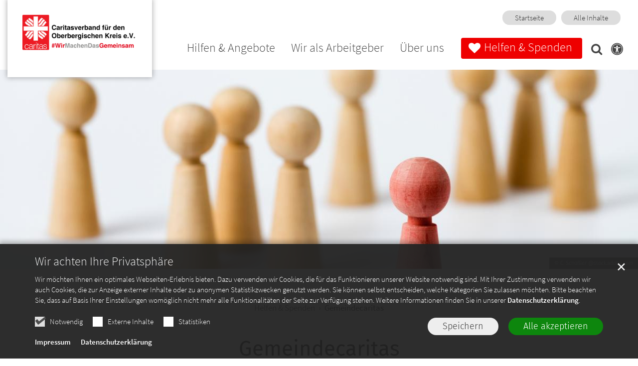

--- FILE ---
content_type: text/html;charset=utf-8
request_url: https://www.caritas-oberberg.de/helfen-spenden/gemeindecaritas/index.html
body_size: 10522
content:
<!DOCTYPE html>
<html lang="de" class="noscript v-agency ">
<head>

<noscript><style>html.noscript .hide-noscript { display: none !important; }</style></noscript>
<script>document.documentElement.classList.remove("noscript");document.documentElement.classList.add("hasscript");</script>
<script>mercury = function(){var n=function(){var n=[];return{ready: function(t){n.push(t)},getInitFunctions: function(){return n}}}(),t=function(t){if("function"!=typeof t) return n;n.ready(t)};return t.getInitFunctions=function(){return n.getInitFunctions()},t.ready=function(n){this(n)},t}();var __isOnline=true,__scriptPath="/export/system/modules/alkacon.mercury.theme/js/mercury.js"</script>
<script async src="/export/system/modules/alkacon.mercury.theme/js/mercury.js_520088169.js"></script>
<link rel="canonical" href="https://www.caritas-oberberg.de/helfen-spenden/gemeindecaritas/index.html">

<title>Gemeindecaritas | Caritas Oberberg</title>

<meta charset="UTF-8">
<meta http-equiv="X-UA-Compatible" content="IE=edge">

<meta name="viewport" content="width=device-width, initial-scale=1.0, viewport-fit=cover">
<meta name="robots" content="index, follow">
<meta name="revisit-after" content="7 days">

<meta property="og:image:width" content="1200">
<meta property="og:image:height" content="628">
<meta property="og:image" content="https://www.caritas-oberberg.de/export/sites/cv-oberberg/.galleries/bilder/.system/og-image.jpg_734119490.jpg">
<meta property="og:url" content="https://www.caritas-oberberg.de/helfen-spenden/gemeindecaritas/index.html">
<meta property="og:locale" content="de">
<meta name="twitter:card" content="summary_large_image">
<meta name="twitter:image" content="https://www.caritas-oberberg.de/export/sites/cv-oberberg/.galleries/bilder/.system/og-image.jpg_136923972.jpg"><script async src="/export/system/modules/alkacon.mercury.extension.accessibility/resources/eye-able/public/js/eyeAble.js"></script><script>var eyeAble_pluginConfig = {"blacklistFontsize":".slide-wrapper, .copyright, .image-copyright, header *, footer *","userLang":"de","fontsizeThreshold":5,"customText":{"tipMainTxt":"Die Darstellung dieser Webseite individuell anpassen! Klicken zum Öffnen.","tipMain":"Barrierefreie Nutzung"},"topPosition":"200px","customMobileFeatures":{"OneClick":true,"SettingsTopIcon":false,"Bluefilter":false,"Reader":true,"Magnifier":false,"Contrast":true,"InfoTopIcon":true,"FontSizeLimit":15,"ColorCorrection":false,"Sitemap":false,"MoreFunctions":false,"FontSize":true,"TabNav":false,"HideImages":false,"id":"CustomMobile","Nightmode":true},"maxMagnification":20,"forceInlineColor":true,"blacklistScreenReader":".type-slider","license":["2e17c30162f574a1epqtofdk7"],"customDesktopFeatures":{"OneClick":true,"SettingsTopIcon":false,"Bluefilter":false,"Reader":true,"Magnifier":false,"Contrast":true,"InfoTopIcon":true,"FontSizeLimit":20,"ColorCorrection":false,"Sitemap":false,"MoreFunctions":true,"FontSize":true,"TabNav":false,"HideImages":false,"id":"CustomDesktop","Nightmode":true},"maxMobileMagnification":3,"pluginPath":"/export/system/modules/alkacon.mercury.extension.accessibility/resources/eye-able","blacklistContrast":".nav-toggle > span, .header-image > img, #nav-toggle-group *, #topcontrol","sRTextlist":".sr-text, .sr-only","disableZoom":true,"customFeatures":true,"mainIconAlt":2,"mobileBottomPosition":"10%","sRStartElement":"main"};function openEA() {var els = document.querySelectorAll('.eyeAble_customToolOpenerClass');Array.prototype.forEach.call(els, function(el, i){el.addEventListener('keydown', function(event) {if (event.keyCode === 13) {event.preventDefault();EyeAbleAPI.toggleToolbar();}});el.addEventListener('click', function(event) {event.preventDefault();});});}if (document.readyState != 'loading'){openEA();} else {document.addEventListener('DOMContentLoaded', openEA);}</script>
<link rel="stylesheet" href="/export/system/modules/alkacon.mercury.theme/css/awesome-full.min.css_1967578199.css">
<link rel="stylesheet" href="/export/sites/cv-oberberg/.themes/addon.css_1406594480.css">
<link rel="preload" as="font" type="font/woff2" href="/export/system/modules/alkacon.mercury.theme/fonts/awesome-full.woff2?v=my-1" crossorigin>
<!-- Unable to load '/custom.css' (resource does not exist) -->
<!-- Unable to load '/custom.js' (resource does not exist) -->
<link rel="apple-touch-icon" sizes="180x180" href="/export/sites/cv-oberberg/favicon.png_1737297921.png">
<link rel="icon" type="image/png" sizes="32x32" href="/export/sites/cv-oberberg/favicon.png_642975561.png">
<link rel="icon" type="image/png" sizes="16x16" href="/export/sites/cv-oberberg/favicon.png_897707255.png">
</head>
<body>

<a class="btn visually-hidden-focusable-fixed" id="skip-to-content" href="#main-content">Zum Inhalt springen</a><div  id="mercury-page" >
<header class="area-header fh header-notfixed lp-l ls-4 pad-md meta-aside meta-right nav-disp-big nav-right nav-below fix-overlay bc-hide has-margin">
<div id="nav-toggle-group"><span id="nav-toggle-label"><button class="nav-toggle-btn" aria-expanded="false" aria-controls="nav-toggle-group"><span class="nav-toggle"><span class="nav-burger">Show / hide navigation</span></span></button></span></div><div class="header-group co-sm-md sticky csssetting"><div class="head notfixed"><div class="head-overlay"></div>
<div class="h-group co-lg-xl"><div class="h-logo p-xs-12 p-lg-4" ><a href="/start/" class="imglink" title="Zur Startseite">
<div class="header-image image-src-box presized" style="padding-bottom: 46.42857%;" >
<img src="/export/sites/cv-oberberg/.galleries/bilder/.system/Logo-2-2024.png_415483722.png" loading="lazy" sizes="auto, (min-width: 1320px) 410px, (min-width: 1170px) 360px, (min-width: 992px) 301px, (min-width: 744px) 714px, (min-width: 540px) 510px, 100vw" srcset="/export/sites/cv-oberberg/.galleries/bilder/.system/Logo-2-2024.png_56465596.png 301w, /export/sites/cv-oberberg/.galleries/bilder/.system/Logo-2-2024.png_279266234.png 345w, /export/sites/cv-oberberg/.galleries/bilder/.system/Logo-2-2024.png_690537786.png 360w, /export/sites/cv-oberberg/.galleries/bilder/.system/Logo-2-2024.png_415483722.png 410w" width="420" height="195" class=" or-ls"
         alt="Logo 2 2024">
</div></a></div><div class="h-info"><div class="h-meta" >
<div class="element type-linksequence pivot ls-row no-icon cap-none header-links">
<ul ><li class="ls-li"><a href="/"><span class="ls-item"><span>Startseite</span></span></a></li><li class="ls-li"><a href="/alle-inhalte/"><span class="ls-item"><span>Alle Inhalte</span></span></a></li></ul></div>
</div></div></div><div class="h-nav"><div class="co-lg-xl">
<div class="nav-main-container" ><nav class="nav-main-group has-sidelogo ">
<div class="nav-main-mobile-logo"><div class="mobile-logolink">
<div class="img-responsive image-src-box presized" style="padding-bottom: 46.42857%;" >
<img src="/export/sites/cv-oberberg/.galleries/bilder/.system/Logo-2-2024.png_786225894.png" loading="lazy" width="420" height="195" class=" or-ls"
         alt="Logo 2 2024">
</div></div></div>
<ul class="nav-main-items cap-none has-search">
<li id="nav-main-addition" class="expand hidden-lg-up"><a href="#" aria-controls="nav_nav-main-addition" id="label_nav-main-addition">Service</a><ul class="nav-menu" id="nav_nav-main-addition" aria-labelledby="label_nav-main-addition">
<li><a href="/"><span>Startseite</span></a></li>
<li><a href="/alle-inhalte/"><span>Alle Inhalte</span></a></li>
</ul></li><li class="nav-first">
<a href="/index.html">Home</a></li>
<li class="expand">
<a href="/hilfen-angebote/senioren-pflege/ueberblick/" id="label_26b3f2ef_1" role="button" aria-expanded="false" aria-controls="nav_26b3f2ef_1" aria-label="Hilfen &amp; Angebote Unterebene anzeigen / ausblenden">Hilfen &amp; Angebote</a>
<ul class="nav-menu no-mega" id="nav_26b3f2ef_1" aria-label="Hilfen &amp; Angebote">
<li class="expand">
<a href="/hilfen-angebote/senioren-pflege/ueberblick/" id="label_26b3f2ef_2" role="button" aria-expanded="false" aria-controls="nav_26b3f2ef_2" aria-label="Senioren &amp; Pflege Unterebene anzeigen / ausblenden">Senioren &amp; Pflege</a>
<ul class="nav-menu no-mega" id="nav_26b3f2ef_2" aria-label="Senioren &amp; Pflege">
<li><a href="/hilfen-angebote/senioren-pflege/ueberblick/">Überblick</a></li>
<li><a href="/hilfen-angebote/senioren-pflege/seniorenzentrum-marienheide/">Seniorenzentrum Marienheide</a></li>
<li><a href="/hilfen-angebote/senioren-pflege/altenheim-gummersbach/">Seniorenzentrum Gummersbach</a></li>
<li><a href="/hilfen-angebote/senioren-pflege/ambulante-pflege/">Ambulante Pflege</a></li>
<li><a href="/hilfen-angebote/senioren-pflege/tagespflege/">Tagespflege</a></li>
<li><a href="/hilfen-angebote/senioren-pflege/hausnotruf/">Hausnotruf</a></li>
<li><a href="/hilfen-angebote/senioren-pflege/mahlzeitendienst/">Mahlzeitendienst</a></li>
<li><a href="/hilfen-angebote/senioren-pflege/aktion-hilfe-fuer-alte-menschen/">Aktion Hilfe für alte Menschen</a></li>
<li><a href="/hilfen-angebote/senioren-pflege/mehrgenerationenhaus/">Mehrgenerationenhaus</a></li>
<li><a href="/hilfen-angebote/senioren-pflege/offener-seniorentreff/">Offener Seniorentreff</a></li>
<li><a href="/hilfen-angebote/senioren-pflege/service-wohnen/">Service Wohnen</a></li></ul>
</li>
<li class="expand">
<a href="/hilfen-angebote/sucht/ueberblick/" id="label_26b3f2ef_14" role="button" aria-expanded="false" aria-controls="nav_26b3f2ef_14" aria-label="Sucht Unterebene anzeigen / ausblenden">Sucht</a>
<ul class="nav-menu no-mega" id="nav_26b3f2ef_14" aria-label="Sucht">
<li><a href="/hilfen-angebote/sucht/ueberblick/">Überblick</a></li>
<li><a href="/hilfen-angebote/sucht/suchtberatung/">Suchtberatung</a></li>
<li><a href="/hilfen-angebote/sucht/psychosoziale-betreuung-psb/">Psychosoziale Betreuung (PSB)</a></li>
<li><a href="/hilfen-angebote/sucht/suchtpraevention/">Suchtprävention</a></li>
<li><a href="/hilfen-angebote/sucht/fuehrerscheinverlust-mpu/">Führerscheinverlust (MPU)</a></li>
<li><a href="/hilfen-angebote/sucht/ambulant-betreutes-wohnen/">Ambulant Betreutes Wohnen</a></li>
<li><a href="/hilfen-angebote/sucht/soziotherapie/">Soziotherapie</a></li>
<li><a href="/hilfen-angebote/sucht/ambulante-nachsorge/">Ambulante Nachsorge</a></li></ul>
</li>
<li class="expand">
<a href="/hilfen-angebote/frauen/ueberblick/" id="label_26b3f2ef_23" role="button" aria-expanded="false" aria-controls="nav_26b3f2ef_23" aria-label="Frauen Unterebene anzeigen / ausblenden">Frauen</a>
<ul class="nav-menu no-mega" id="nav_26b3f2ef_23" aria-label="Frauen">
<li><a href="/hilfen-angebote/frauen/ueberblick/">Überblick</a></li>
<li><a href="/hilfen-angebote/frauen/frauenhaus-oberberg/">Frauenhaus Oberberg</a></li>
<li><a href="/hilfen-angebote/frauen/frauensache/">FrauenSache</a></li>
<li><a href="/hilfen-angebote/frauen/gewaltschutzberatung/">Gewaltschutzberatung</a></li></ul>
</li>
<li class="expand">
<a href="/hilfen-angebote/schwangerschaft/ueberblick/" id="label_26b3f2ef_28" role="button" aria-expanded="false" aria-controls="nav_26b3f2ef_28" aria-label="Schwangerschaft Unterebene anzeigen / ausblenden">Schwangerschaft</a>
<ul class="nav-menu no-mega" id="nav_26b3f2ef_28" aria-label="Schwangerschaft">
<li><a href="/hilfen-angebote/schwangerschaft/ueberblick/">Überblick</a></li>
<li><a href="/hilfen-angebote/schwangerschaft/schwangerschaftsberatung/">Schwangerschaftsberatung</a></li>
<li><a href="/hilfen-angebote/schwangerschaft/elternberatung/">Elternberatung</a></li>
<li><a href="/hilfen-angebote/schwangerschaft/familienhebamme-kinderkrankenschwester/">Familienhebamme / Kinderkrankenschwester</a></li>
<li><a href="/hilfen-angebote/schwangerschaft/fruehe-hilfen/">Frühe Hilfen</a></li>
<li><a href="/hilfen-angebote/schwangerschaft/gruppenangebote-eltern-kind/">Gruppenangebote Eltern-Kind</a></li>
<li><a href="/hilfen-angebote/schwangerschaft/online-beratung/">Online Beratung</a></li>
<li><a href="/hilfen-angebote/schwangerschaft/sexualpaedagogische-angebote/">Sexualpädagogische Prävention</a></li>
<li><a href="/hilfen-angebote/schwangerschaft/vaeterberatung/">Väterberatung</a></li>
<li><a href="/hilfen-angebote/schwangerschaft/vertrauliche-geburt/">Vertrauliche Geburt</a></li>
<li><a href="/hilfen-angebote/schwangerschaft/hilfen-im-internet-interessante-links/">Links | Hilfen von A-Z im Internet</a></li></ul>
</li>
<li class="expand">
<a href="/hilfen-angebote/kinder-jugend-familie/ueberblick/" id="label_26b3f2ef_40" role="button" aria-expanded="false" aria-controls="nav_26b3f2ef_40" aria-label="Kinder, Jugend &amp; Familie Unterebene anzeigen / ausblenden">Kinder, Jugend &amp; Familie</a>
<ul class="nav-menu no-mega" id="nav_26b3f2ef_40" aria-label="Kinder, Jugend &amp; Familie">
<li><a href="/hilfen-angebote/kinder-jugend-familie/ueberblick/">Überblick</a></li>
<li><a href="/hilfen-angebote/kinder-jugend-familie/offene-ganztagsbetreuung/">Offene Ganztagsbetreuung</a></li>
<li><a href="/hilfen-angebote/kinder-jugend-familie/Inklusionsbegleitung/">Inklusionsbegleitung</a></li>
<li><a href="/hilfen-angebote/kinder-jugend-familie/berufsvorbereitung">Berufsvorbereitung</a></li>
<li><a href="/hilfen-angebote/kinder-jugend-familie/offene-kinder-und-jugendarbeit/">Offene Jugendarbeit</a></li>
<li><a href="/hilfen-angebote/kinder-jugend-familie/familienbegleitende-dienste/">Familienbegleitende Dienste</a></li>
<li><a href="/hilfen-angebote/kinder-jugend-familie/schulsozialarbeit/">Schulsozialarbeit</a></li>
<li><a href="/hilfen-angebote/kinder-jugend-familie/initiative-kurve-kriegen/">Initiative Kurve kriegen</a></li>
<li><a href="/hilfen-angebote/kinder-jugend-familie/uebermittagsbetreuung/">Übermittagsbetreuung</a></li>
<li><a href="/hilfen-angebote/kinder-jugend-familie/kurswechsel/">Kurswechsel</a></li>
<li><a href="/hilfen-angebote/kinder-jugend-familie/familienbuero/">Familienbüro</a></li></ul>
</li>
<li class="expand">
<a href="/hilfen-angebote/flucht-integration/ueberblick/" id="label_26b3f2ef_52" role="button" aria-expanded="false" aria-controls="nav_26b3f2ef_52" aria-label="Flucht &amp; Integration Unterebene anzeigen / ausblenden">Flucht &amp; Integration</a>
<ul class="nav-menu no-mega" id="nav_26b3f2ef_52" aria-label="Flucht &amp; Integration">
<li><a href="/hilfen-angebote/flucht-integration/ueberblick/">Überblick</a></li>
<li><a href="/hilfen-angebote/flucht-integration/fluechtlingsberatung/">Flüchtlingsberatung</a></li>
<li><a href="/hilfen-angebote/flucht-integration/migrationsberatung-fuer-erwachsene/">Migrationsberatung für Erwachsene</a></li>
<li><a href="/hilfen-angebote/flucht-integration/jugendmigrationsdienst/">Jugendmigrationsdienst</a></li>
<li><a href="/hilfen-angebote/flucht-integration/digital-hub-jmd/">Digital HUB JMD</a></li>
<li><a href="/hilfen-angebote/flucht-integration/common/">Common</a></li>
<li><a href="/hilfen-angebote/flucht-integration/antidiskriminierungsstelle/">Antidiskriminierungsstelle</a></li>
<li><a href="/hilfen-angebote/flucht-integration/integrationsagentur/">Integrationsagentur</a></li>
<li><a href="/hilfen-angebote/flucht-integration/interreligioeser-dialog/">Interreligiöser Dialog</a></li>
<li><a href="/hilfen-angebote/flucht-integration/vielfalt-viel-wert/">Vielfalt.viel wert.</a></li>
<li><a href="/hilfen-angebote/flucht-integration/aktion-neue-nachbarn/">Aktion Neue Nachbarn</a></li>
<li><a href="/hilfen-angebote/flucht-integration/familienbuero/">Familienbüro</a></li>
<li><a href="/hilfen-angebote/flucht-integration/page/">Kommunales Integrationsmanagement</a></li>
<li><a href="/hilfen-angebote/flucht-integration/deine-art-2.0/">Deine ART 2.0</a></li></ul>
</li>
<li class="expand">
<a href="/hilfen-angebote/wohnen-obdach/ueberblick/" id="label_26b3f2ef_67" role="button" aria-expanded="false" aria-controls="nav_26b3f2ef_67" aria-label="Wohnen &amp; Obdach Unterebene anzeigen / ausblenden">Wohnen &amp; Obdach</a>
<ul class="nav-menu no-mega" id="nav_26b3f2ef_67" aria-label="Wohnen &amp; Obdach">
<li><a href="/hilfen-angebote/wohnen-obdach/ueberblick/">Überblick</a></li>
<li><a href="/hilfen-angebote/wohnen-obdach/frauenhaus/">Frauenhaus</a></li>
<li><a href="/hilfen-angebote/wohnen-obdach/betreutes-wohnen/">Betreutes Wohnen</a></li>
<li><a href="/hilfen-angebote/wohnen-obdach/fachberatung-wohnungsnot/">Fachberatungsstellen Wohnungsnot</a></li>
<li><a href="/hilfen-angebote/wohnen-obdach/endlich-ein-zuhause/">Endlich ein Zuhause</a></li></ul>
</li>
<li class="expand">
<a href="/hilfen-angebote/arbeit-beschaeftigung/ueberblick/" id="label_26b3f2ef_73" role="button" aria-expanded="false" aria-controls="nav_26b3f2ef_73" aria-label="Arbeit &amp; Beschäftigung Unterebene anzeigen / ausblenden">Arbeit &amp; Beschäftigung</a>
<ul class="nav-menu no-mega" id="nav_26b3f2ef_73" aria-label="Arbeit &amp; Beschäftigung">
<li><a href="/hilfen-angebote/arbeit-beschaeftigung/ueberblick/">Überblick</a></li>
<li><a href="/hilfen-angebote/arbeit-beschaeftigung/arbeitsgelegenheiten-agh/">Arbeitsgelegenheiten (AGH)</a></li>
<li><a href="/hilfen-angebote/arbeit-beschaeftigung/sozialkaufhaus/">Sozialkaufhaus</a></li>
<li><a href="/hilfen-angebote/arbeit-beschaeftigung/berufsvorbereitung/">Berufsvorbereitung</a></li>
<li><a href="/hilfen-angebote/arbeit-beschaeftigung/ganzheitliche-betreuung/">Ganzheitliche Betreuung</a></li>
<li><a href="/hilfen-angebote/arbeit-beschaeftigung/kurswechsel/">Kurswechsel</a></li></ul>
</li>
<li class="expand">
<a href="/hilfen-angebote/beratung/ueberblick/" id="label_26b3f2ef_80" role="button" aria-expanded="false" aria-controls="nav_26b3f2ef_80" aria-label="Beratungsangebote Unterebene anzeigen / ausblenden">Beratungsangebote</a>
<ul class="nav-menu no-mega" id="nav_26b3f2ef_80" aria-label="Beratungsangebote">
<li><a href="/hilfen-angebote/beratung/ueberblick/">Überblick</a></li>
<li><a href="/hilfen-angebote/beratung/schulden/">Schulden</a></li>
<li><a href="/hilfen-angebote/beratung/gewaltschutz/">Gewaltschutz</a></li>
<li><a href="/hilfen-angebote/beratung/kuren/">Kuren</a></li>
<li><a href="/hilfen-angebote/beratung/antidiskriminierung">Antidiskriminierung</a></li>
<li><a href="/hilfen-angebote/beratung/allgemeiner-sozialer-dienst/">Allgemeiner Sozialer Dienst</a></li>
<li><a href="/hilfen-angebote/beratung/htmlredirect">Kommunales Integrationsmanagement</a></li></ul>
</li></ul>
</li>
<li class="expand">
<a href="/wir-als-arbeitgeber/was-ist-caritas/" id="label_26b3f2ef_88" role="button" aria-expanded="false" aria-controls="nav_26b3f2ef_88" aria-label="Wir als Arbeitgeber Unterebene anzeigen / ausblenden">Wir als Arbeitgeber</a>
<ul class="nav-menu no-mega" id="nav_26b3f2ef_88" aria-label="Wir als Arbeitgeber">
<li><a href="/wir-als-arbeitgeber/was-ist-caritas/">Was ist Caritas?</a></li>
<li><a href="/wir-als-arbeitgeber/stellenangebote/">Stellenangebote</a></li></ul>
</li>
<li class="expand">
<a href="/ueber-uns/der-verband/" id="label_26b3f2ef_91" role="button" aria-expanded="false" aria-controls="nav_26b3f2ef_91" aria-label="Über uns Unterebene anzeigen / ausblenden">Über uns</a>
<ul class="nav-menu no-mega" id="nav_26b3f2ef_91" aria-label="Über uns">
<li><a href="/ueber-uns/der-verband/">Der Verband</a></li>
<li><a href="/ueber-uns/caritasrat-und-vorstand/">Caritasrat und Vorstand</a></li>
<li><a href="/ueber-uns/institutionelles-schutzkonzept/">Hilfe bei sexueller Gewalt</a></li>
<li><a href="/ueber-uns/transparenz/">Transparenz</a></li>
<li><a href="/ueber-uns/klimaschutz/">Klimaschutz</a></li></ul>
</li>
<li class="active mega expand" data-megamenu="/helfen-spenden/mega.menu">
<a href="/helfen-spenden/ueberblick/" id="label_26b3f2ef_97" role="button" aria-expanded="false" aria-controls="nav_26b3f2ef_97" aria-label="Helfen &amp; Spenden Unterebene anzeigen / ausblenden">Helfen &amp; Spenden</a>
<ul class="nav-menu no-mega" id="nav_26b3f2ef_97" aria-label="Helfen &amp; Spenden">
<li><a href="/helfen-spenden/ueberblick/">Überblick</a></li>
<li><a href="/helfen-spenden/ehrenamt/">Ehrenamt</a></li>
<li class="active final">
<a href="/helfen-spenden/gemeindecaritas/">Gemeindecaritas</a></li>
<li><a href="/helfen-spenden/youngcaritas/">YoungCaritas</a></li>
<li><a href="/helfen-spenden/menschen-staerken-menschen/">Menschen stärken Menschen</a></li>
<li><a href="/helfen-spenden/kaufhaus/">Kaufhaus</a></li>
<li><a href="/helfen-spenden/mentorprojekt/">Mentorprojekt</a></li>
<li class="nav-last">
<a href="/helfen-spenden/spenden/">Spenden</a></li></ul>
</li>
<li id="nav-main-search" class="expand"><a href="/suche/" title="Suche" role="button" aria-controls="nav_nav-main-search" aria-expanded="false" id="label_nav-main-search" class="click-direct"><span class="search search-btn ico fa fa-search" aria-hidden="true"></span></a><ul class="nav-menu" id="nav_nav-main-search" aria-labelledby="label_nav-main-search"><li><div class="styled-form search-form"><form action="/suche/" method="post"><div class="input button"><label for="searchNavQuery" class="sr-only">Suche</label><input id="searchNavQuery" name="q" type="text" autocomplete="off" placeholder='Suchbegriff eingeben' /><button class="btn" type="button" title="Suche" onclick="this.form.submit(); return false;">Los</button></div></form></div></li></ul></li><li class="nav-icon"><a href="/" title="Die Darstellung dieser Webseite individuell anpassen! Klicken zum Öffnen." class="eyeAble_customToolOpenerClass" rel="nofollow"><span class="hidden-lg hidden-xl hidden-xxl">Barrierefrei </span><span class="ico fa fa-universal-access" aria-hidden="true"></span></a></li>
</ul>
</nav>
</div></div></div></div></div>
</header>


<div class="area-content area-wide area-full-row" ><div class="element type-slider pivot pivot-full just-one-slide hero-slider dots-none text-always-on-slide" id="sl_936966c5">
<div class="slider-box mw-0 tr-fade sp-medium">
<div class="slide-definitions">

<div class="slide-wrapper slide-active "><div class="slide-container"><div class="visual">
<div class="slides"><div class="slide-xs visible-xs">
<div class="image-src-box presized" style="padding-bottom: 75.0%;" >
<img src="/export/sites/cv-oberberg/.galleries/bilder/slider/head-gemeindecaritas.jpg_993041480.jpg" loading="lazy" sizes="100vw" srcset="/export/sites/cv-oberberg/.galleries/bilder/slider/head-gemeindecaritas.jpg_119329348.jpg 375w, /export/sites/cv-oberberg/.galleries/bilder/slider/head-gemeindecaritas.jpg_1945721515.jpg 481w, /export/sites/cv-oberberg/.galleries/bilder/slider/head-gemeindecaritas.jpg_1804943042.jpg 587w, /export/sites/cv-oberberg/.galleries/bilder/slider/head-gemeindecaritas.jpg_663632061.jpg 693w, /export/sites/cv-oberberg/.galleries/bilder/slider/head-gemeindecaritas.jpg_434784734.jpg 750w, /export/sites/cv-oberberg/.galleries/bilder/slider/head-gemeindecaritas.jpg_993041480.jpg 800w" width="800" height="600" class=" or-ls"
         alt="Gemeindecaritas">
</div></div>
<div class="slide-sm visible-sm rs_skip">
<div class="image-src-box presized" style="padding-bottom: 64.28571%;" >
<img src="/export/sites/cv-oberberg/.galleries/bilder/slider/head-gemeindecaritas.jpg_538212727.jpg" loading="lazy" sizes="(min-width: 540px) 540px, 100vw" srcset="/export/sites/cv-oberberg/.galleries/bilder/slider/head-gemeindecaritas.jpg_1539233761.jpg 540w, /export/sites/cv-oberberg/.galleries/bilder/slider/head-gemeindecaritas.jpg_538212727.jpg 933w" width="933" height="600" class=" or-ls"
         alt="Gemeindecaritas">
</div></div>
<div class="slide-md visible-md rs_skip">
<div class="image-src-box presized" style="padding-bottom: 60.0%;" >
<img src="/export/sites/cv-oberberg/.galleries/bilder/slider/head-gemeindecaritas.jpg_2131068647.jpg" loading="lazy" sizes="(min-width: 744px) 744px, 100vw" srcset="/export/sites/cv-oberberg/.galleries/bilder/slider/head-gemeindecaritas.jpg_954951655.jpg 744w, /export/sites/cv-oberberg/.galleries/bilder/slider/head-gemeindecaritas.jpg_2131068647.jpg 1000w" width="1000" height="600" class=" or-ls"
         alt="Gemeindecaritas">
</div></div>
<div class="slide-lg visible-lg rs_skip">
<div class="image-src-box presized" style="padding-bottom: 57.69231%;" >
<img src="/export/sites/cv-oberberg/.galleries/bilder/slider/head-gemeindecaritas.jpg_1045627157.jpg" loading="lazy" sizes="(min-width: 992px) 992px, 100vw" srcset="/export/sites/cv-oberberg/.galleries/bilder/slider/head-gemeindecaritas.jpg_362803140.jpg 992w, /export/sites/cv-oberberg/.galleries/bilder/slider/head-gemeindecaritas.jpg_1045627157.jpg 1040w" width="1040" height="600" class=" or-ls"
         alt="Gemeindecaritas">
</div></div>
<div class="slide-xl visible-xl rs_skip">
<div class="image-src-box presized" style="padding-bottom: 31.25%;" >
<img src="/export/sites/cv-oberberg/.galleries/bilder/slider/head-gemeindecaritas.jpg_159004160.jpg" loading="lazy" sizes="(min-width: 1320px) 1400px, (min-width: 1170px) 1200px, 100vw" srcset="/export/sites/cv-oberberg/.galleries/bilder/slider/head-gemeindecaritas.jpg_926649366.jpg 1200w, /export/sites/cv-oberberg/.galleries/bilder/slider/head-gemeindecaritas.jpg_488413728.jpg 1400w, /export/sites/cv-oberberg/.galleries/bilder/slider/head-gemeindecaritas.jpg_318395130.jpg 1530w, /export/sites/cv-oberberg/.galleries/bilder/slider/head-gemeindecaritas.jpg_573837088.jpg 1660w, /export/sites/cv-oberberg/.galleries/bilder/slider/head-gemeindecaritas.jpg_743855686.jpg 1790w, /export/sites/cv-oberberg/.galleries/bilder/slider/head-gemeindecaritas.jpg_159004160.jpg 1920w" width="1920" height="600" class=" or-ls"
         alt="Gemeindecaritas">
</div></div>
</div><div class="copyright rs_skip" aria-hidden="true">&copy; C. Schüßler @stock.adobe.com</div>
</div>
</div></div>
</div></div></div>
</div>

<main class="area-content area-one-row">
<div class="container area-wide" >

<div class="row-12" >
<div class="element type-nav-breadcrumbs hidden-xs hidden-sm hidden-md">
<ul class="nav-breadcrumbs">
<li><a href="/helfen-spenden/ueberblick/">Helfen &amp; Spenden</a></li>
<li><a href="/helfen-spenden/gemeindecaritas/">Gemeindecaritas</a></li>
</ul>
<script type="application/ld+json">{"itemListElement":[{"item":"https://www.caritas-oberberg.de/helfen-spenden/ueberblick/","@type":"ListItem","name":"Helfen & Spenden","position":"1"},{"item":"https://www.caritas-oberberg.de/helfen-spenden/gemeindecaritas/","@type":"ListItem","name":"Gemeindecaritas","position":2}],"@type":"BreadcrumbList","@context":"http://schema.org"}</script>
</div>
</div>


<div class="row-12" ><div class="element type-section subline text-center piece full lay-0 only-heading">
<div class="heading"><h1 class="piece-heading" tabindex="0">Gemeindecaritas</h1>
</div></div>
<div class="element type-section piece full lay-0 only-text">
<div class="body default"><div class="text"><p><strong>Die Gemeinde ist der Ursprungsort aller christlichen Diakonie.</strong> Die verbandliche Caritas versteht sich als Unterstützung der Pfarrgemeinden, Seelsorgebereichen und Sendungsräumen in der Erfüllung ihres diakonischen Auftrags. Der Fachdienst Gemeindecaritas nimmt eine wichtige Brückenfunktion zwischen gemeindlicher und verbandlicher Caritas wahr.</p>
<p><strong>Aus diesem Verständnis leitet sich das Angebot des Fachdienstes Gemeindecaritas ab:</strong></p>
<ul>
<li>Beratung, Unterstützung und Qualifizierung pastoraler Leitungskräfte und Mitarbeitende auf Seelsorgebereichs- und Dekanatsebene in inhaltlich-konzeptionellen und praktischen Fragen gemeindlicher Caritasarbeit, ehrenamtlichen Engagements und der entsprechenden Strukturen.</li>
<li>Qualifizierung, Beratung und Unterstützung Ehrenamtlicher / Freiwilliger für ihr Engagement im Seelsorgebereich, im Lebensraum der Gemeinden und in den Verbänden.</li>
<li>Beratung der Fachdienste und Einrichtungen des Caritasverbandes, ihrer Leitungen und Mitarbeitenden in Konzepten und in der Praxis ihrer Gemeindeorientierung.</li>
<li>Soziale Not öffentlich machen und im Interesse der Betroffenen Ressourcen im Lebensraum Gemeinde aktivieren</li>
</ul></div>
</div>
</div>
</div>


<div class="row-12" ><div class="element type-section subline text-center piece full lay-0 only-heading">
<div class="heading"><h2 class="piece-heading" tabindex="0">Ihr Kontakt zu uns</h2>
</div></div>
</div>

<div class="row justify-content-lg-center">
<div class="col-lg-7 col-xl-6" >
<div class="detail-page type-contact contact-pers paragraph piece flex left lay-6 pnh phb pnl phv p-dm p-md-6">
<div class="visual rs_skip"><div class="image-src-box presized use-ratio effect-box">
<img src="/export/sites/cv-oberberg/.galleries/bilder/mitarbeiter/Dunja-Kuehr-Honermann.png_734876042.png" loading="lazy" sizes="auto, (min-width: 1320px) 300px, (min-width: 1170px) 263px, (min-width: 992px) 260px, (min-width: 744px) 342px, (min-width: 540px) 510px, 100vw" srcset="/export/sites/cv-oberberg/.galleries/bilder/mitarbeiter/Dunja-Kuehr-Honermann.png_1811211821.png 260w, /export/sites/cv-oberberg/.galleries/bilder/mitarbeiter/Dunja-Kuehr-Honermann.png_309931225.png 263w, /export/sites/cv-oberberg/.galleries/bilder/mitarbeiter/Dunja-Kuehr-Honermann.png_689895137.png 300w, /export/sites/cv-oberberg/.galleries/bilder/mitarbeiter/Dunja-Kuehr-Honermann.png_416410142.png 342w, /export/sites/cv-oberberg/.galleries/bilder/mitarbeiter/Dunja-Kuehr-Honermann.png_1704732904.png 345w, /export/sites/cv-oberberg/.galleries/bilder/mitarbeiter/Dunja-Kuehr-Honermann.png_1425451198.png 510w, /export/sites/cv-oberberg/.galleries/bilder/mitarbeiter/Dunja-Kuehr-Honermann.png_981809536.png 520w, /export/sites/cv-oberberg/.galleries/bilder/mitarbeiter/Dunja-Kuehr-Honermann.png_1034490740.png 526w, /export/sites/cv-oberberg/.galleries/bilder/mitarbeiter/Dunja-Kuehr-Honermann.png_1001103226.png 600w, /export/sites/cv-oberberg/.galleries/bilder/mitarbeiter/Dunja-Kuehr-Honermann.png_1081253502.png 684w, /export/sites/cv-oberberg/.galleries/bilder/mitarbeiter/Dunja-Kuehr-Honermann.png_1303295564.png 690w, /export/sites/cv-oberberg/.galleries/bilder/mitarbeiter/Dunja-Kuehr-Honermann.png_734876042.png 800w" width="800" height="800" class=" animated photo or-sq"
         alt="Dunja Kühr-Honermann" style="aspect-ratio: 800 / 800;"><div class="text-box">
</div>
</div>
</div><div class="body"><div class="text"><script type="application/ld+json">{"image":"https://www.caritas-oberberg.de/export/sites/cv-oberberg/.galleries/bilder/mitarbeiter/Dunja-Kuehr-Honermann.png_1381777108.png","address":{"streetAddress":"Talstraße 1","@type":"PostalAddress","postalCode":"51643","addressLocality":"Gummersbach"},"@type":"Person","givenName":"Dunja","familyName":"Kühr-Honermann","jobTitle":"Ehrenamt & Gemeindecaritas","telephone":"02261 306-121","@context":"https://schema.org"}</script><div class="text-box">
<h3 class="fn n" tabindex="0" translate="no"><span> Dunja</span><span> Kühr-Honermann</span></h3>
<div class="h4 pos subfn">Ehrenamt & Gemeindecaritas</div><div class="adr " translate="no"><div class="street-address">Talstraße 1</div><div><span class="postal-code">51643</span> <span class="locality">Gummersbach</span></div></div><div class="phone tablerow"><span class="icon-label"><span class="ico fa fa-phone" aria-label="Telefon:" role="img"></span></span><span><a href="tel:02261306-121" ><span class="tel">02261 306-121</span></a></span></div><div class="mail tablerow" ><span class="icon-label"><span class="ico fa fa-envelope-o" aria-label="E-Mail:" role="img"></span></span><span><a  href="javascript:unobfuscateString('65;64;2E;67;72;65;62;72;65;62;6F;2D;73;61;74;69;72;61;63;7b;53;43;52;41;4d;42;4c;45;7d;6E;6E;61;6D;72;65;6E;6F;68;2D;72;68;65;75;6B;2E;61;6A;6E;75;64;',true);" title="Klick zum E-Mail senden"><span >Klick zum E-Mail senden</span></a></span></div></div>
</div>
</div>
</div>
</div></div>


<div class="row-12" ></div>
</div>
</main>


<div class="area-content area-wide area-full-row map-full bottom" ><div class="element type-map map-osm piece full lay-0 only-visual">
<div class="visual rs_skip map-visual"><div class=""  >
<div id="map_395ffd7e" class="mapwindow placeholder" data-map='{"centerLng":7.5713153,"css":"/export/system/modules/alkacon.mercury.template/osmviewer/map.css_1012606225.css","markerTitle":"Klicken für mehr Details an diesem Koordinatenpunkt","geocoding":"true","ratioLg":"none","zoom":14,"centerLat":51.023598,"markers":[{"lng":7.5713153,"geocode":"false","lat":51.023598,"group":"default","info":"<div class=\"map-marker\"><div class=\"heading\"><h3 class=\"fn n\">Caritasverband Oberberg<\/h3><\/div><div class=\"adr\">Talstraße 1<br/>\n51643 Gummersbach<br/>\n&lt;a href=&apos;https://www.google.de/maps/dir//Talstra%C3%9Fe+1,+51643+Gummersbach/@51.0235981,7.5691266,17z/data=!4m9!4m8!1m0!1m5!1m1!1s0x47beb5e6ca1b2045:0x29e0e87db6ca3c33!2m2!1d7.5713153!2d51.0235981!3e0&apos; target=&apos;_blank&apos;&gt;Zum Routenplaner&lt;/a&gt;<\/div><\/div>"}],"displayAttributionControl":"","markerCluster":true,"ratio":"none"}' data-external-cookies='{"message":"An dieser Stelle finden Sie eine OpenStreetMap Landkarte, welche über den Dienstleister MapTiler ausgeliefert wird. Um diese Landkarte anzuzeigen müssen Sie der Verwendung von externen Inhalten zustimmen."}' ><noscript><div class="online-warn box"><div class="head">JavaScript erforderlich!</div></div></noscript></div>
</div></div></div>
</div>

<footer class="area-foot"><div class="topfoot">
<div class="container area-wide" >
<div class="row">
<div class="col-lg-8 flex-col" ><div class="element type-webform pivot">

    <script type="text/javascript" src="/export/system/modules/alkacon.mercury.webform/resources/js/subfields.js"></script>

<form name="emailform-1797667582" id="emailform-1797667582" action="/helfen-spenden/gemeindecaritas/index.html#emailform-1797667582" method="post" class="styled-form border">

<div style="display: none;">
<input type="hidden" name="formsubmit" value="-1797667582" />
<input type="hidden" name="formaction-1797667582" id="formaction-1797667582" value="submit" />
</div>

<fieldset>
<section class="form-field-text">
<label for="InputField-1-1797667582" class="label">Name *</label>
<div class="input">
<input type="text" id="InputField-1-1797667582" name="InputField-1-1797667582" value=""/>
</div>
</section><section class="form-field-email">
<label for="InputField-2-1797667582" class="label">E-Mail-Adresse *</label>
<div class="input">
<input type="text" id="InputField-2-1797667582" name="InputField-2-1797667582" value=""/>
</div>
</section><section class="form-field-textarea">
<label for="InputField-3-1797667582" class="label">Wie können wir helfen? *</label>
<div class="textarea">
<textarea cols="50" rows="5" id="InputField-3-1797667582" name="InputField-3-1797667582" ></textarea>
</div>
</section><section class="form-field-captcha">
<label for="captchaphrase-1797667582" class="label">Sicherheitsüberprüfung *</label>
<div class="input">
<input type="hidden" id="captchaphrase-1797667582" name="captchaphrase-1797667582"/>

<div class="placeholder-in-editor onclick-activation" data-preview='{"template":"<div class=\"frc-captcha\" data-callback=\"friendlycaptchaCallbacka4c915f2_f517_11f0_8c96_0342ac11002b\" data-sitekey=\"FCMSSVDNGE5FQ243\" data-lang=\"de\"><\/div>\n<script type=\"module\" src=\"/system/modules/alkacon.mercury.extension.captcha/resources/js/widget.module.min.js\" async defer><\/script>\n<script nomodule src=\"/system/modules/alkacon.mercury.extension.captcha/resources/js/widget.min.js\" async defer><\/script>\n<script>function friendlycaptchaCallbacka4c915f2_f517_11f0_8c96_0342ac11002b(solution){document.getElementById(\"captchaphrase-1797667582\").value = solution;}<\/script>"}' data-external-cookies='{"heading":"Friendly Captcha","message":"Wir verwenden Friendly Captcha um unsere Formulare abzusichern. Um dieses Formular verwenden zu können müssen Sie zuerst der Verwendung von externen Cookies zustimmen."}' >
<div style="margin-top: 64px;"></div>
</div>
</div></section>
</fieldset>

<footer>

<section><div class="form-text note">Pflichtfelder sind mit einem Stern (*) markiert.</div></section>
<div class="formbtn-row">
<input type="submit" value="Senden" id="submit_-1797667582" class="btn formbtn submitbutton" />
</div>
</footer>
</form>

</div>

</div>
<div class="col-lg-4 flex-col order-first" >
<div class="detail-page type-contact contact-org no-resize paragraph piece full lay-1 pnh phb pnl phv pvf p-dm p-dd">
<div class="visual rs_skip"><div class="image-src-box presized use-ratio effect-box">
<img src="/export/sites/cv-oberberg/.galleries/bilder/.system/footer-oberberg.png_1701435125.png" loading="lazy" sizes="auto, (min-width: 1320px) 410px, (min-width: 1170px) 360px, (min-width: 992px) 301px, (min-width: 744px) 714px, (min-width: 540px) 510px, 100vw" srcset="/export/sites/cv-oberberg/.galleries/bilder/.system/footer-oberberg.png_842519616.png 301w, /export/sites/cv-oberberg/.galleries/bilder/.system/footer-oberberg.png_1261833759.png 345w, /export/sites/cv-oberberg/.galleries/bilder/.system/footer-oberberg.png_1701435125.png 360w" width="361" height="173" class=" animated photo or-ls"
         alt="Caritasverband für den Oberbergischen Kreis e.V." style="aspect-ratio: 361 / 173;"><div class="text-box">
</div>
</div>
</div><div class="body"><div class="text"><script type="application/ld+json">{"image":"https://www.caritas-oberberg.de/export/sites/cv-oberberg/.galleries/bilder/.system/footer-oberberg.png_1917933047.png","address":{"streetAddress":"Talstraße 1","@type":"PostalAddress","postalCode":"51643","addressLocality":"Gummersbach"},"@type":"Organization","name":"Caritasverband für den Oberbergischen Kreis e.V.","faxNumber":"02261 306-70","telephone":"02261 306-0","@context":"https://schema.org","email":"info@caritas-oberberg.de"}</script><div class="text-box">
<h3 class="fn n" tabindex="0" translate="no">Caritasverband für den Oberbergischen Kreis e.V.</h3>
<div class="adr " translate="no"><div class="street-address">Talstraße 1</div><div><span class="postal-code">51643</span> <span class="locality">Gummersbach</span></div></div><div class="phone tablerow"><span class="icon-label"><span class="ico fa fa-phone" aria-label="Telefon:" role="img"></span></span><span><a href="tel:02261306-0" ><span class="tel">02261 306-0</span></a></span></div><div class="fax tablerow"><span class="icon-label"><span class="ico fa fa-fax" aria-label="Fax:" role="img"></span></span><span><a href="tel:02261306-70" ><span class="tel">02261 306-70</span></a></span></div><div class="mail tablerow" ><span class="icon-label"><span class="ico fa fa-envelope-o" aria-label="E-Mail:" role="img"></span></span><span><a  href="mailto:info@caritas-oberberg.de" title="info@caritas-oberberg.de"><span class="email">info@caritas-oberberg.de</span></a></span></div></div>
</div>
</div>
</div>

<div class="element type-shariff pivot social-icons    "><div class="shariff" data-services="[&quot;twitter&quot;,&quot;facebook&quot;,&quot;whatsapp&quot;]" data-lang="de" ></div></div>
</div>
</div>
</div></div><div class="subfoot no-external">
<div class="container area-wide" >
<div class="row">
<div class="col-md-6 flex-col" ><div class="element type-section piece full lay-0 only-text">
<div class="body default"><div class="text"><p>© Caritasverband für den Oberbergischen Kreis e.V.</p></div>
</div>
</div>
</div>
<div class="col-md-6 flex-col" >
<div class="element type-linksequence pivot ls-row no-icon text-right">
<ul ><li class="ls-li"><a href="/impressum/"><span class="ls-item"><span>Impressum</span></span></a></li><li class="ls-li"><a href="/impressum/datenschutz/"><span class="ls-item"><span>Datenschutz</span></span></a></li><li class="ls-li"><a href="https://caritas-oberberg.hintbox.eu/" class="external" target="_blank" rel="noopener"><span class="ls-item"><span>Meldestelle</span></span></a></li><li class="ls-li"><a href="/barrierefrei/"><span class="ls-item"><span>Barrierefreiheit</span></span></a></li></ul></div>
</div>
</div>
</div></div></footer>
</div>

<oc-div id="template-info" data-info='{"googleApiKey":"AIzaSyB0zKr6GfgtotgJcGJQAHx7qXbi2wNAWeU ","osmApiKey":"VPnD2rAVFBQZSCFL5X6X","osmSpriteUrl":"/handleStatic/v1564057254v/osm/sprite","googleApiKeyWorkplace":"AIzaSyB28TP7fmyGdFFnwy_YZY1k30hKpTSrBqE","editMode":"false","project":"online","context":"/","locale":"de"}' data-matomo='{"id":"242","jst":false,"dnt":false,"url":"webstatistik.erzbistum-koeln.de"}'>
<oc-div id="template-grid-info"></oc-div></oc-div>
<div id="topcontrol" tabindex="0"></div>

<script src="/export/sites/demo-s-11/0-caritas-shared/js/jquery.js"></script>
<script src="/export/sites/demo-s-11/0-caritas-shared/js/jquery.counterup.min.js"></script>
<script src="/export/sites/demo-s-11/0-caritas-shared/js/waypoints.min.js"></script>
<script src="/export/sites/demo-s-11/0-caritas-shared/m-access/m-access.js"></script>
<script>
var S11 = function () {
	jQuery.fn.hasAttr = function(name) {
	  return this.attr(name) !== undefined;
	};
return {
		init: function () {
		},

	
		// Counters
		initCounter: function () {
			jQuery('.counter').counterUp({
				delay: 10,
				time: 1000
			});
		},

	};
}();
</script>

<script>
jQuery(document).ready(function() {
S11.initCounter();

});
</script>
<script type="text/javascript">
	jQuery(document).ready(function() {
$('[href*="extern"]').attr('target','_blank');
$("a:contains('tut. Gut. Moment')").addClass('link-extern');
});
</script>


<div id="fixed-bottom-bar">

<div id="privacy-policy-link-settings" class="fixed-bottom-bar-item"></div>
</div>

<div id="privacy-policy-placeholder"></div><div id="privacy-policy-banner" class="pp-banner" data-banner='{"root":"L3NpdGVzL2N2LW9iZXJiZXJn","page":"L2hlbGZlbi1zcGVuZGVuL2dlbWVpbmRlY2FyaXRhcy9pbmRleC5odG1s","policy":"L3NoYXJlZC9sZWdhbC9jYXJpdGFzL2RlZmF1bHQtcG9saWN5LnhtbA=="}'></div>
<noscript><div id="privacy-policy-banner-noscript" class="pp-banner"><div class=banner><div class="container"><div class="message">JavaScript ist deaktiviert!</div></div></div></div></noscript>
</body>
</html>

--- FILE ---
content_type: text/html;charset=utf-8
request_url: https://www.caritas-oberberg.de/helfen-spenden/mega.menu?__disableDirectEdit=true&megamenu=true
body_size: 969
content:
<div  id="mercury-page-megamenu" >
<div class="row">
<div class="col-lg-4" ><div class="element type-section piece full lay-0 only-visual">
<div class="visual rs_skip ori-ls"><div class="image-src-box presized use-ratio effect-box">
<img src="/export/sites/cv-oberberg/.galleries/bilder/slider/kachel-spenden.jpg_993041480.jpg" loading="lazy" sizes="auto, (min-width: 1320px) 410px, (min-width: 1170px) 360px, (min-width: 992px) 301px, (min-width: 744px) 714px, (min-width: 540px) 510px, 100vw" srcset="/export/sites/cv-oberberg/.galleries/bilder/slider/kachel-spenden.jpg_1807528485.jpg 301w, /export/sites/cv-oberberg/.galleries/bilder/slider/kachel-spenden.jpg_121853701.jpg 345w, /export/sites/cv-oberberg/.galleries/bilder/slider/kachel-spenden.jpg_982811896.jpg 360w, /export/sites/cv-oberberg/.galleries/bilder/slider/kachel-spenden.jpg_1905765838.jpg 410w, /export/sites/cv-oberberg/.galleries/bilder/slider/kachel-spenden.jpg_883987620.jpg 510w, /export/sites/cv-oberberg/.galleries/bilder/slider/kachel-spenden.jpg_1065979779.jpg 602w, /export/sites/cv-oberberg/.galleries/bilder/slider/kachel-spenden.jpg_1092813789.jpg 690w, /export/sites/cv-oberberg/.galleries/bilder/slider/kachel-spenden.jpg_1206120628.jpg 714w, /export/sites/cv-oberberg/.galleries/bilder/slider/kachel-spenden.jpg_311270592.jpg 720w, /export/sites/cv-oberberg/.galleries/bilder/slider/kachel-spenden.jpg_993041480.jpg 800w" width="800" height="600" class=" animated or-ls"
         alt="Spenden" style="aspect-ratio: 800 / 600;"></div>
</div></div>
</div>
<div class="col-lg-4" ><div class="element type-section piece full lay-0 phh phb pnl pnv">
<div class="heading"><h2 class="piece-heading" tabindex="0">Ihr Engagement zählt...</h2>
</div><div class="body default"><div class="text"><p><strong>Helfen Sie uns, Menschen in Not zu unterstützen.</strong></p>
<p>Möchten Sie für eine bestimmte Einrichtung oder ein besonderes Projekt spenden? Gerne. Nachfolgend stellen wir Ihnen unsere wichtigsten Möglichkeiten vor, wie Sie uns in unserer Arbeit oder den Menschen hier im Oberbergischen helfen können...</p></div>
</div>
</div>
</div>
<div class="col-lg-4" >
<nav class="element type-nav-side pivot">
<ul class="nav-side">
<li><a href="/helfen-spenden/ueberblick/">Überblick</a></li>
<li><a href="/helfen-spenden/ehrenamt/">Ehrenamt</a></li>
<li><a href="/helfen-spenden/gemeindecaritas/">Gemeindecaritas</a></li>
<li><a href="/helfen-spenden/youngcaritas/">YoungCaritas</a></li>
<li><a href="/helfen-spenden/menschen-staerken-menschen/">Menschen stärken Menschen</a></li>
<li><a href="/helfen-spenden/kaufhaus/">Kaufhaus</a></li>
<li><a href="/helfen-spenden/mentorprojekt/">Mentorprojekt</a></li>
<li><a href="/helfen-spenden/spenden/">Spenden</a></li>
</ul>
</nav>

<div class="element type-flexible pivot">
<script type="text/javascript">
	jQuery(document).ready(function() {
$('[href*="extern"]').attr('target','_blank');
$("a:contains('tut. Gut. Moment')").addClass('link-extern');
});
</script></div>
</div>
</div>
</div>

--- FILE ---
content_type: text/css; charset=UTF-8
request_url: https://www.caritas-oberberg.de/export/sites/cv-oberberg/.themes/addon.css_1406594480.css
body_size: 2144
content:
@import url('/export/system/modules/alkacon.mercury.bistuemer.ebk/css/ebk-agency.css');
@import url('/export/sites/demo-s-11/0-caritas-shared/fonts/modern/font.css');
@import url('/export/sites/demo-s-11/0-caritas-shared/mercury/main.css');
@import url('/export/sites/demo-s-11/0-mercury-update-fix/fix.css');
@import url('/export/sites/demo-s-11/0-caritas-shared/m-access/m-access.css');

.subline p:first-child, .nav-breadcrumbs > li a  {color: #666;}
.list-pagination .btn.btn-append,  #eapps-instagram-feed-1 .eapps-instagram-feed-posts-grid-load-more {background: #666 !important; }
span.eapps-instagram-feed-posts-grid-load-more-text-visible {display: none  !important;}


#eapps-instagram-feed-1 .eapps-instagram-feed-posts-grid-load-more::before {
  content: "MEHR";
  color: rgb(255, 255, 255);
  font-weight: 300;
  line-height: 80px;
  margin-right: 5px;}
html:not(.opencms-page-editor) .honeypot fieldset section:first-of-type:not(.webform_subfields *){display: none;}
.honeypot table.webform-input tr:first-child {display: none;}

#mercury-page .external-cookie-notice {overflow: auto !important;}
.onclick-activation .oa-heading, .onclick-activation .oa-notice {
    color: #fff;     text-align: center;
    text-shadow: none;     font-weight: 600;}
.onclick-activation.no-image {
    
    padding: 20px;
}
.oa-icon .fa:before {font-size: 80px;
}
.onclick-activation.compact .oa-icon {
    text-align: center;
    padding-right: var(--my-default-margin);
    opacity: 0.2;
}
.onclick-activation.compact.has-icon .oa-heading {
    padding-right: 0;
    text-align: center;
	font-size: 25px;
}
.detail-page.type-article .piece.full > .visual {
    max-height: 450px;
    overflow: hidden;
    pointer-events: none;
	margin-bottom: 25px;
}

.variant-tile-accordion .collapse-trigger .text-overlay {
    display: flex;
    align-items: center;
    background: rgba(238, 0, 0, .75);
    width: auto;
    text-align: left;
    bottom: 10px;
    padding: 10px 20px;
}
.variant-tile-accordion .piece.pac .heading > .piece-heading {font-weight: 300;
    font-style: normal;
    font-size: 22px;
    text-align: left; -webkit-hyphens: auto;
    hyphens: auto;
    overflow-wrap: anywhere;
    word-break: break-word;
}

.variant-tile-accordion .collapse-target {
   box-shadow: 2px 6px 13px -1px rgb(0 0 0 / 30%);
    padding: 30px;
    margin-bottom: 30px;}
.variant-tile-accordion.show-button .collapse-trigger .trigger-item::after {bottom: -45px; background: #e00; color: #fff;}

/*########## BITE JOBS #########*/
ul.bite-entries li.bite-entry {
    font-size: 2.2rem !important;
    line-height: 26px !important;
    color: #444 !important;
	padding-left: 21px !important;
    margin-bottom: 7px !important;
}
ul.bite-entries li.bite-entry:before{
	font-size: 27px !important;
	top: -1px;
	font-weight: bold;
		
}

.map-full.no-margin-top{ margin-top: -19px;}

.detail-page.type-article .piece.full .visual-info {display: none;} 

/*########## Formular ############*/

.topfoot .type-webform .formbtn-row .formbtn.btn {
    border-radius: 0;
}
.topfoot .styled-form label {
    color: #fff;
    font-size: 17px;
    font-weight: 300;
}
.topfoot .styled-form .input input, .topfoot .styled-form .textarea textarea, .topfoot .styled-form .select select, .topfoot .styled-form .checkbox i {
    background-color: #fff !important;
    color: #000;
    border: none;
}

/*########### END ############*/

/*############## Kontakt #############*/
.type-contact .body {
    padding: 20px 20px 20px;
}
.type-contact .text {
    font-size: 1.8rem;
}
.grau.type-contact {
    background: #eee;
}
/*########### END ############*/

.kachel-grau{background-color: #888; color: #fff; font-size: 20px;}
.kachel-grau h3 {color: #fff;}


.link-extern:after {content: " \2197";}
.area-foot img {max-width: 280px;}
.area-foot .topfoot {
    background: #333 url(/.galleries/bilder/.system/watermark2.png) no-repeat 100px center;}
.cite {background: #ee0000 url(/.galleries/bilder/.system/watermark-single.png) no-repeat 15% center;}


.spezial-box li{
	display: inline-block;
    padding: 6px 20px 8px 20px;
    margin-right: 15px;
    margin-bottom: 15px;
    border: 1px solid #999;
    line-height: 1.7;
	
}
.spezial-box li:hover{
	background-color: #f7f7f8;
}

.spezial-box li a{
	color: #555;
	font-size: 18px;
	text-decoration: none;
}
.spezial-box li a:hover{
	color: #ee0000;
}

@media (min-width: 764px){
.topfoot .type-webform .formbtn-row {
   justify-content: flex-start;
}
.type-webform .formbtn-row .formbtn.btn, .type-webform .formbtn-row .formbtn .btn {
    width: auto;
    min-width: 130px;
}
.topfoot .styled-form section:nth-of-type(-n+4) {
    width: 90%;
}
.topfoot .styled-form .textarea textarea {
    width: 100%;
}
}
@media (min-width: 1014px) {
header.fh.ls-4.header-isfixed.fix-overlay .nav-main-container {
    max-width: calc(100% - 0px);
}
header.fh.nav-disp-big.nav-right .nav-main-items > li > a {
    font-size: 20px;}
li.mega > a {background-color: #ee0000 !important;}

}


@media (min-width: 1200px) {
header.fh.nav-disp-big.nav-right .nav-main-items > li > a {
    font-size: 24px;}
header.fh.ls-4 .h-logo {
        flex: 0 0 320px;
        max-width: 320px;
    }
}
@media (max-width: 1013.98px){
.logos-unten .col-lg-4{
	flex: 0 0 auto;
    width: 50%;
}
.logos-unten .col-lg-4:nth-of-type(3){
	flex: 0 0 auto;
    width: 100%;
}
#main-content > .container .row-12.pt-40 {
    padding-top: 5px !important;
}
#schottCanvas{
	margin: 0 auto;
	padding-top: 30px;
}
.erasmus.no-resize .image-src-box img {
    margin: 0 auto;
    max-width: 94%;
	padding-bottom: 20px;
}
ul.bite-entries li.bite-entry {
    font-size: 1.8rem !important;
}
}

@media (max-width: 550px){

ul.bite-entries li.bite-entry {
    font-size: 18px !important;
	line-height: 21px !important;
}
.logos-unten .col-lg-4:nth-of-type(3), .logos-unten .col-lg-4{
	flex: 0 0 auto;
    width: 100%;
}

.icons .piece > .visual .subtitle, .lotse .piece > .visual .subtitle {
    padding: 4px 10px 4px 10px;
    font-size: 15px;
    min-height: 42px;
    display: flex;
    align-items: center;
}

#schottCanvas{
	float: none;
	padding-top: 30px !important;
	margin: 0 auto;
}
.mt-40{
	margin-top: 0px !important;
}
.mb-40{
	margin-bottom: 0px !important;
}
.mv-40, .mt-40 {
	margin-top: 0px !important;
}
.mv-40, .mb-40 {
	margin-bottom: 0px !important;
}

.erasmus.no-resize .image-src-box img {
    max-width: 57%;
    margin: 0 auto;
    padding-bottom: 30px;
}
.itz.no-resize .image-src-box img{
    max-width: 70%;
    margin: 0 auto !important;
}
.subline p:first-child, .teaser .intro-headline {
    font-size: 1.6rem !important;
	font-weight: 400;
}
.type-slider .slide-wrapper .caption.left {
    left: 6px;
}
.type-slider .slide-wrapper .caption.bottom {
    bottom: 0px;
}
.type-slider .slide-wrapper .caption small {
    font-size: 14px;
    padding: 7px 15px;
}
.type-slider .slide-wrapper .caption strong {
    font-size: 16px;
}
.image-src-box.presized > .image-copyright, .type-slider .slide-wrapper .copyright {
    font-size: 8px;
}
}

--- FILE ---
content_type: text/css; charset=UTF-8
request_url: https://www.caritas-oberberg.de/export/sites/demo-s-11/0-caritas-shared/m-access/m-access.css
body_size: 368
content:
.pp-banner .links a {line-height: 1.8;}
.type-privacy-policy.pp-settings label, .cookie-switch.pp-toggle label{font-size: 0;}
#privacy-policy-banner p a, #privacy-policy-banner .links a{color: #fff;}
.external-cookie-notice a{color: #333; text-decoration: underline;}
.access a {text-decoration: underline;}
.frc-button {padding: 10px !important; margin: 10px 0 !important;}
.frc-banner a {color: #000 !important;}
.parallax, .effect-parallax-bg  {background-color: #000;}

@media (max-width: 764px) {
footer .type-linksequence a, footer .detail-page a {line-height: 1.8;}

}

.type-sitemap li a.tree-toggle { padding: 0;margin-bottom: 0;}
.type-sitemap li ul li a.tree-toggle {margin-bottom: 10px;}
.type-sitemap li a.tree-toggle:after {top: 0;}
.type-sitemap li.top > a {padding: 10px 15px; font-size: 20px; background-color: #eee; font-weight: 400;  color: #444;}
.type-sitemap li a {padding: 5px 15px; font-size: 18px; background-color: #fff; font-weight: 400; color: #444;}
.type-sitemap li a:hover { background-color: #ccc; font-weight: 400; color: #444;}
.type-sitemap ul ul {margin-top: 10px; margin-bottom: 10px;}
.type-sitemap li.top a:focus {outline: 0; border: 2px solid #333;}
@media (max-width: 551.98px) {
.pp-banner .links a {line-height: 1.8;}
}
